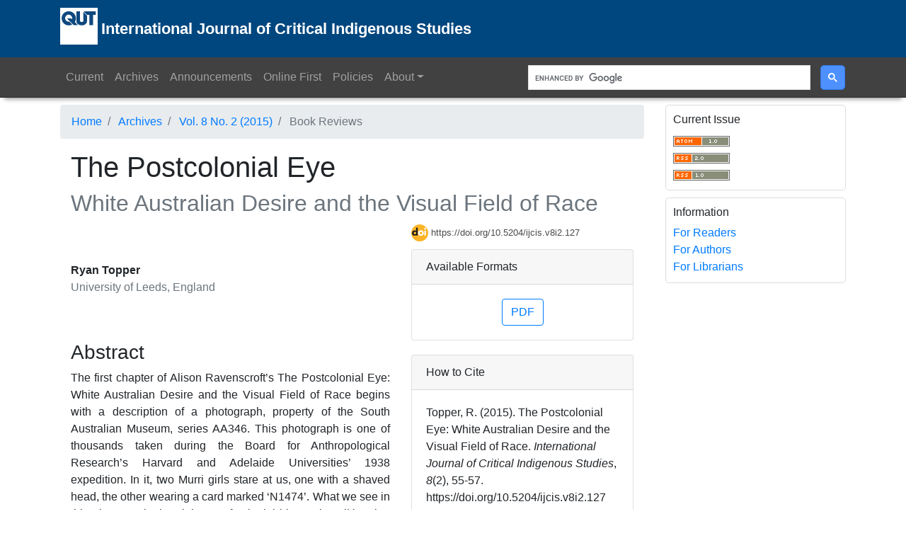

--- FILE ---
content_type: text/html
request_url: https://ijcis.qut.edu.au/article/view/127
body_size: 28721
content:
<!DOCTYPE html>
<html lang="en-US" xml:lang="en-US">
	 <!-- Added by HTTrack --><meta http-equiv="content-type" content="text/html;charset=utf-8" /><!-- /Added by HTTrack -->
<head>
	<title>The Postcolonial Eye | International Journal of Critical Indigenous Studies</title>
	<link rel="apple-touch-icon" href="../../plugins/themes/ijcistheme/images/journal_logo_square.png">
	<meta name="theme-color" content="#00477F">
	<link rel="icon" type="image/ico" href="../../favicon.ico">
	<meta http-equiv="Content-Type" content="text/html; charset=utf-8">
	<meta name="viewport" content="width=device-width, initial-scale=1">
	<link rel="sitemap" type="application/xml" title="Sitemap" href="../../sitemap.xml" />
	<meta name="robots" content="index,follow" />
	<meta name="DC.Date" content="2024-04-10"/>
	<meta name="DC.Type" content="Text"/>
	<meta name="DC.Format" content="text/html"/>
	<meta name="DC.Identifier" content="ISSN:1837-0144"/>
	<meta name="DC.Language" content="en"/>
	<meta name="DC.Publisher" content="Indigenous Studies Research Network"/>
	<meta name="DC.Contributor" content="Queensland University of Technology"/>
		<meta property="og:title" content="International Journal of Critical Indigenous Studies" />
	<meta property="og:description" content="The International Journal of Critical Indigenous Studies disseminates scholarship across the Humanities, Social Sciences, Health Sciences, Law and Education in the field of Indigenous Studies. Indigenous scholars from around the world share common experiences of colonisation. Our collective politics have been shaped by our intellectual traditions which inform our work within the academy." />
	<meta property="og:type" content="website" />
	<meta property="og:url" content="532.html" />
	<meta property="og:image" content="../../plugins/themes/ijcistheme/images/journal_logo_square.png" />
	
<meta name="generator" content="Open Journal Systems 3.2.1.1">
<link rel="schema.DC" href="http://purl.org/dc/elements/1.1/" />
<meta name="DC.Creator.PersonalName" content="Ryan Topper"/>
<meta name="DC.Date.created"  content="2015-06-01"/>
<meta name="DC.Date.dateSubmitted"  content="2015-06-01"/>
<meta name="DC.Date.issued"  content="2018-02-28"/>
<meta name="DC.Date.modified"  content="2021-07-28"/>
<meta name="DC.Description" xml:lang="en" lang="en" content="The first chapter of Alison Ravenscroft’s The Postcolonial Eye: White Australian Desire and the Visual Field of Race begins with a description of a photograph, property of the South Australian Museum, series AA346. This photograph is one of thousands taken during the Board for Anthropological Research’s Harvard and Adelaide Universities’ 1938 expedition. In it, two Murri girls stare at us, one with a shaved head, the other wearing a card marked ‘N1474’. What we see in this photograph, the violence of colonial history, is striking, but equally (perhaps more) striking, Ravenscroft suggests, is what we fail to see. “Who were these girls and what happened to them after the camera closed its eye and the photographer turned away?” she asks (7). Although we can see signs of colonial subject formation—exemplified by the name ‘N1474’—no matter how closely we look, we cannot see the girls’ fate, nor the fate of the researcher behind the camera, the one “who looked upon an image from which he excluded himself but in which he was implicated nevertheless” (7). Furthermore, “How [are we] to bring such a scene into writing?” Ravenscroft asks, implicating herself (as well as us, as readers of cultural studies and co-viewers of this photograph) in the categorical violence perpetrated by the invisible photographer (7)."/>
<meta name="DC.Format"  content="application/pdf"/>
<meta name="DC.Identifier" content="127"/>
<meta name="DC.Identifier.pageNumber" content="55-57"/>
<meta name="DC.Identifier.DOI" content="10.5204/ijcis.v8i2.127"/>
<meta name="DC.Identifier.URI" content="127.html"/>
<meta name="DC.Language"  content="en"/>
<meta name="DC.Rights" content="Copyright (c) 2018 International Journal of Critical Indigenous Studies"/>
<meta name="DC.Rights" content="http://creativecommons.org/licenses/by/4.0"/>
<meta name="DC.Source" content="International Journal of Critical Indigenous Studies"/>
<meta name="DC.Source.ISSN" content="1837-0144"/>
<meta name="DC.Source.Issue" content="2"/>
<meta name="DC.Source.Volume" content="8"/>
<meta name="DC.Source.URI" content="../../index.html"/>
<meta name="DC.Subject" xml:lang="en" lang="en" content=""/>
<meta name="DC.Title" content="The Postcolonial Eye"/>
<meta name="DC.Type" content="Text.Serial.Journal"/>
<meta name="DC.Type.articleType" content="Book Reviews"/>
<meta name="gs_meta_revision" content="1.1"/>
<meta name="citation_journal_title" content="International Journal of Critical Indigenous Studies"/>
<meta name="citation_journal_abbrev" content="IJCIS"/>
<meta name="citation_issn" content="1837-0144"/> 
<meta name="citation_author" content="Ryan Topper"/>
<meta name="citation_author_institution" content="University of Leeds, England"/>
<meta name="citation_title" content="The Postcolonial Eye: White Australian Desire and the Visual Field of Race"/>
<meta name="citation_language" content="en"/>
<meta name="citation_date" content="2015/06/01"/>
<meta name="citation_volume" content="8"/>
<meta name="citation_issue" content="2"/>
<meta name="citation_firstpage" content="55"/>
<meta name="citation_lastpage" content="57"/>
<meta name="citation_doi" content="10.5204/ijcis.v8i2.127"/>
<meta name="citation_abstract_html_url" content="127.html"/>
<meta name="citation_keywords" xml:lang="en" lang="en" content=""/>
<meta name="citation_pdf_url" content="../download/127/127-Book%20Review%20Content-7797-1-10-20210728.pdf"/>
		<meta name="twitter:card" content="International Journal of Critical Indigenous Studies - The International Journal of Critical Indigenous Studies disseminates scholarship across the Humanities, Social Sciences, Health Sciences, Law and Education in the field of Indigenous Studies. Indigenous scholars from around the world share common experiences of colonisation. Our collective politics have been shaped by our intellectual traditions which inform our work within the academy." />
			<link rel="stylesheet" href="../../%24%24%24call%24%24%24/page/page/csse218.css?name=ijcis" type="text/css" />
	<script async src="https://cse.google.com/cse.js?cx=47c07be675a8946b4"></script>
</head><body>
	<div class="skip_to_content">
		<a href="#pkp_content_main">Skip to main content</a>
		<a href="#pkp_content_nav">Skip to main navigation menu</a>
		<a href="#pkp_content_footer">Skip to site footer</a>
	</div>
	<div role="banner" class="container-fluid slim_header isrn_header">
		<div class="container">
			<div class="row align-items-center slim_header">
				<div class="col-lg-8 col-md-8 col-sm-4 col-5 text-left">
					<h1>
						<a href="../../index.html" title="International Journal of Critical Indigenous Studies"><img loading="eager" src="../../plugins/themes/ijcistheme/images/qut-20150421.png" srcset="/plugins/themes/ijcistheme/images/qut-20150421.png 52w, /plugins/themes/ijcistheme/images/qut-2x-20150421.png 104w" class="d-inline-block d-print-none" sizes="(max-width:927px) 32px, 52px" alt="QUT home"/><span class="ijcis_mainlink">International Journal of Critical Indigenous Studies</span>
						<span class="ijcis_abbrevlink text-uppercase d-print-none">ijcis</span></a>
					</h1>
				</div>
				<div class="col-lg-4 col-md-4 col-sm-8 col-7 text-right">
					<nav class="pkp_navigation_user_wrapper" id="navigationUserWrapper" aria-label="User Navigation">
						&nbsp;
					</nav>
				</div>
			</div>
		</div>
	</div>
								<div class="container-fluid navbar-ijcis">
		<div class="container">
		<nav id="navigationPrimary" class="navbar navbar-expand-md navbar-dark pkp_navigation_primary pkp_nav_list">
			<button class="navbar-toggler" type="button" data-toggle="collapse" data-target="#navbarSupportedContent" aria-controls="navbarSupportedContent" aria-expanded="false" aria-label="Toggle navigation">
			<span class="navbar-toggler-icon"></span>
			</button>
			<div class="collapse navbar-collapse" id="navbarSupportedContent">
				<ul class="navbar-nav mr-auto">
																	<li class=" nav-item  ">
															<a class="nav-link" href="../../issue/view/120.html">Current</a>
																				</li>
																	<li class=" nav-item  ">
															<a class="nav-link" href="../../issue/archive.html">Archives</a>
																				</li>
																	<li class=" nav-item  ">
															<a class="nav-link" href="../../announcement.html">Announcements</a>
																				</li>
																	<li class=" nav-item  ">
															<a class="nav-link" href="../../onlinefirst.html">Online First</a>
																				</li>
																	<li class=" nav-item  ">
															<a class="nav-link" href="../../policies.html">Policies</a>
																				</li>
																	<li class=" nav-item  dropdown ">
															<a class="nav-link dropdown-toggle" href="#" id="navbarDropdown" role="button" data-toggle="dropdown" aria-haspopup="true" aria-expanded="false">About</a>
																						<div class="dropdown-menu" aria-labelledby="navbarDropdown">
																														<a class="dropdown-item" href="../../about.html">About the Journal</a>
																																								<a class="dropdown-item" href="../../about/editorialTeam.html">Editorial Team</a>
																																								<a class="dropdown-item" href="../../about/contact.html">Contact</a>
																											</div>
													</li>
									</ul>
				<div class="gcse-search"></div>
			</div>
		</nav>
		</div>
		</div>
	
					<div class="container pkp_structure_content has_sidebar">
		<div class="row">
			<div id="pkp_content_main" role="main" class="col-lg-9 col-md-9 col-sm-12 col-12">
				
<div class="page page_article">
			<nav class="cmp_breadcrumbs d-print-none" aria-label="You are here:">
	<ol class="breadcrumb">
		<li class="breadcrumb-item">
			<a href="../../index-2.html">
				Home
			</a>
		</li>
		<li class="breadcrumb-item">
			<a href="../../issue/archive.html">
				Archives
			</a>
		</li>
		<li class="breadcrumb-item">
			<a href="../../issue/view/16.html">
				Vol. 8 No. 2 (2015)
			</a>
		</li>
		<li class="breadcrumb-item current active">
									Book Reviews
						</li>
	</ol>
</nav>
	
		 					<article class="obj_article_details">
	<div class="container">
		<div class="row d-print-table">
			<div class="col d-print-table-row">
					<h1 class="page_title">The Postcolonial Eye</h1>
											<h2 class="subtitle text-muted d-print-table-row">White Australian Desire and the Visual Field of Race</h2>
								</div>
		</div>
		<div class="row align-items-center">
			<div class="col-sm-12 col-md-6 col-lg-7">
											<ul class="item authors list-unstyled">
															<li class="mt-2">
									<div class="name font-weight-bold">Ryan Topper</div>
																			<div class="affiliation text-muted font-weight-light">University of Leeds, England</div>
																										</li>
													</ul>
								</div>
			<div class="col-sm-12 col-md-6 col-lg-5">
																																			<div class="item doi mb-2 d-print-block">
														<div class="doilink">
								<a class="small" title="DOI" href="https://doi.org/10.5204/ijcis.v8i2.127" target="_blank">https://doi.org/10.5204/ijcis.v8i2.127</a>
							</div>
						</div>
																			<div class="item galleys card d-print-none">
					<div class="card-header">Available Formats</div>
					<div class="card-body">
						<ul class="value galleys_links list-unstyled">
													<li class="text-center">
								
	
		

<a class="btn btn-outline-primary btn-sm obj_galley_link pdf" href="127/127.html">

		
	PDF

	</a>
							</li>
												</ul>
					</div>
				</div>
									</div>
		</div>
		<div class="row d-print-table">
			<div class="col-sm-12 col-md-6 col-lg-7 d-print-table-row">
													<div class="item abstract text-justify">
						<h3 class="label">Abstract</h3>
						<div><p>The first chapter of Alison Ravenscroft’s The Postcolonial Eye: White Australian Desire and the Visual Field of Race begins with a description of a photograph, property of the South Australian Museum, series AA346. This photograph is one of thousands taken during the Board for Anthropological Research’s Harvard and Adelaide Universities’ 1938 expedition. In it, two Murri girls stare at us, one with a shaved head, the other wearing a card marked ‘N1474’. What we see in this photograph, the violence of colonial history, is striking, but equally (perhaps more) striking, Ravenscroft suggests, is what we fail to see. “Who were these girls and what happened to them after the camera closed its eye and the photographer turned away?” she asks (7). Although we can see signs of colonial subject formation—exemplified by the name ‘N1474’—no matter how closely we look, we cannot see the girls’ fate, nor the fate of the researcher behind the camera, the one “who looked upon an image from which he excluded himself but in which he was implicated nevertheless” (7). Furthermore, “How [are we] to bring such a scene into writing?” Ravenscroft asks, implicating herself (as well as us, as readers of cultural studies and co-viewers of this photograph) in the categorical violence perpetrated by the invisible photographer (7).</p></div>
					</div>
												<div class="item published small">
					<span class="font-weight-bold">Published: </span>2015-06-01
				</div>
												
								<div class="issue published small">
					<span class="font-weight-bold">Issue:</span><a class="title" href="../../issue/view/16.html">Vol. 8 No. 2 (2015)</a>
				</div>
													<div class="item pages small">
						<span class="font-weight-bold">Pages:</span>55
						to 57					</div>
																	<div class="item section small">
						<span class="font-weight-bold">Section:</span>
						Book Reviews
					</div>
					<div></div>
				
																																			<div data-badge-details="right" data-badge-type="medium-donut" data-doi="10.5204/ijcis.v8i2.127" data-hide-less-than="2" class="altmetric-embed mt-5"></div>
									
													<div id="scopuscount" data-doi="10.5204/ijcis.v8i2.127" style="background-image: url(../../plugins/themes/ijcistheme/images/scopus.png);background-repeat:no-repeat;padding-left:30px;padding-bottom:5px;" class="d-print-none">
						<img aria-busy="true" aria-live="polite" alt="Fetching Scopus statistics" height="18" src="../../plugins/themes/ijcistheme/images/loading.gif">
					</div>
				
													<div id="woscount" data-doi="10.5204/ijcis.v8i2.127" style="background-image: url(../../plugins/themes/ijcistheme/images/wos.svg);background-repeat:no-repeat;padding-left:30px;padding-bottom:5px;margin-bottom:3px;" class="d-print-none">
						<img aria-busy="true" aria-live="polite" alt="Fetching Web of Science statistics" height="18" width="18" src="../../plugins/themes/ijcistheme/images/loading.gif">
					</div>
				
									<div style="background-image: url(../../plugins/themes/ijcistheme/images/gscholar.png);background-repeat: no-repeat; padding-left: 30px; padding-bottom: 50px;" class="d-print-none">Search <a href="https://scholar.google.com.au/scholar?q=intitle:%22The+Postcolonial+Eye%22" target="_blank">Google Scholar</a></div>
					
			</div>
			<div class="col-sm-12 col-md-6 col-lg-5 d-print-table-row">
													<div class="card howtocite-card">
						<div class="card-header">How to Cite</div>
						<div class="card-body">
							<div id="citationOutput" class="citation_output"><div class="csl-bib-body">
  <div class="csl-entry">Topper, R. (2015). The Postcolonial Eye: White Australian Desire and the Visual Field of Race. <i>International Journal of Critical Indigenous Studies</i>, <i>8</i>(2), 55-57. https://doi.org/10.5204/ijcis.v8i2.127</div>
</div></div>
							<div class="citation_options mt-3 d-print-none">
								<div class="dropdown-citation show">
  									<button class="btn btn-secondary dropdown-toggle" type="button" id="dropdownMenuButton" aria-haspopup="true" aria-expanded="false" data-toggle="dropdown">More Citation Formats</button>
  									<div id="citation_drop" class="dropdown-menu collapse" aria-labelledby="dropdownMenuButton">
  																					<a class="dropdown-item" aria-controls="citationOutput" href='https://ijcis.qut.edu.au/citationstylelanguage/get/acm-sig-proceedings?submissionId=127&amp;publicationId=90' data-load-citation data-json-href="https://ijcis.qut.edu.au/citationstylelanguage/get/acm-sig-proceedings?submissionId=127&amp;publicationId=90&amp;return=json">ACM</a>
																					<a class="dropdown-item" aria-controls="citationOutput" href='https://ijcis.qut.edu.au/citationstylelanguage/get/acs-nano?submissionId=127&amp;publicationId=90' data-load-citation data-json-href="https://ijcis.qut.edu.au/citationstylelanguage/get/acs-nano?submissionId=127&amp;publicationId=90&amp;return=json">ACS</a>
																					<a class="dropdown-item" aria-controls="citationOutput" href='https://ijcis.qut.edu.au/citationstylelanguage/get/apa?submissionId=127&amp;publicationId=90' data-load-citation data-json-href="https://ijcis.qut.edu.au/citationstylelanguage/get/apa?submissionId=127&amp;publicationId=90&amp;return=json">APA</a>
																					<a class="dropdown-item" aria-controls="citationOutput" href='https://ijcis.qut.edu.au/citationstylelanguage/get/associacao-brasileira-de-normas-tecnicas?submissionId=127&amp;publicationId=90' data-load-citation data-json-href="https://ijcis.qut.edu.au/citationstylelanguage/get/associacao-brasileira-de-normas-tecnicas?submissionId=127&amp;publicationId=90&amp;return=json">ABNT</a>
																					<a class="dropdown-item" aria-controls="citationOutput" href='https://ijcis.qut.edu.au/citationstylelanguage/get/chicago-author-date?submissionId=127&amp;publicationId=90' data-load-citation data-json-href="https://ijcis.qut.edu.au/citationstylelanguage/get/chicago-author-date?submissionId=127&amp;publicationId=90&amp;return=json">Chicago</a>
																					<a class="dropdown-item" aria-controls="citationOutput" href='https://ijcis.qut.edu.au/citationstylelanguage/get/harvard-cite-them-right?submissionId=127&amp;publicationId=90' data-load-citation data-json-href="https://ijcis.qut.edu.au/citationstylelanguage/get/harvard-cite-them-right?submissionId=127&amp;publicationId=90&amp;return=json">Harvard</a>
																					<a class="dropdown-item" aria-controls="citationOutput" href='https://ijcis.qut.edu.au/citationstylelanguage/get/ieee?submissionId=127&amp;publicationId=90' data-load-citation data-json-href="https://ijcis.qut.edu.au/citationstylelanguage/get/ieee?submissionId=127&amp;publicationId=90&amp;return=json">IEEE</a>
																					<a class="dropdown-item" aria-controls="citationOutput" href='https://ijcis.qut.edu.au/citationstylelanguage/get/modern-language-association?submissionId=127&amp;publicationId=90' data-load-citation data-json-href="https://ijcis.qut.edu.au/citationstylelanguage/get/modern-language-association?submissionId=127&amp;publicationId=90&amp;return=json">MLA</a>
																					<a class="dropdown-item" aria-controls="citationOutput" href='https://ijcis.qut.edu.au/citationstylelanguage/get/turabian-fullnote-bibliography?submissionId=127&amp;publicationId=90' data-load-citation data-json-href="https://ijcis.qut.edu.au/citationstylelanguage/get/turabian-fullnote-bibliography?submissionId=127&amp;publicationId=90&amp;return=json">Turabian</a>
																					<a class="dropdown-item" aria-controls="citationOutput" href='https://ijcis.qut.edu.au/citationstylelanguage/get/vancouver?submissionId=127&amp;publicationId=90' data-load-citation data-json-href="https://ijcis.qut.edu.au/citationstylelanguage/get/vancouver?submissionId=127&amp;publicationId=90&amp;return=json">Vancouver</a>
																															<div class="dropdown-divider"></div>
																							<a class="dropdown-item" href="https://ijcis.qut.edu.au/citationstylelanguage/download/ris?submissionId=127&amp;publicationId=90"><span class="fa fa-download"></span>Endnote/Zotero/Mendeley (RIS)</a>
																							<a class="dropdown-item" href="https://ijcis.qut.edu.au/citationstylelanguage/download/bibtex?submissionId=127&amp;publicationId=90"><span class="fa fa-download"></span>BibTeX</a>
																					  									</div>
								</div>
							</div>
						</div>
					</div>
											</div>
		</div>
		<div class="row">
			<div class="col">
								
			</div>
		</div>
		<div class="row">
			<div class="col">
											</div><!-- .main_entry -->
			
		</div>
				
	</div>
</article>
<script type="application/ld+json">
{
	"@context": "http://schema.org",
	"@type": "ScholarlyArticle",
	"isPartOf": {
		"@type" : "PublicationIssue",
		"datePublished": "2018-02-28",
		"issueNumber": "2",
		"name": "",
		"url": "https://ijcis.qut.edu.au/article/view/16",
		"isPartOf": {
			"@id": "#vol8",
			"@type" : "PublicationVolume",
			"volumeNumber": "8"
		}
	},	"sameAs": "https://doi.org/10.5204/ijcis.v8i2.127",	"description": "The first chapter of Alison Ravenscroft’s The Postcolonial Eye: White Australian Desire and the Visual Field of Race begins with a description of a photograph, property of the South Australian Museum, series AA346. This photograph is one of thousands taken during the Board for Anthropological Research’s Harvard and Adelaide Universities’ 1938 expedition. In it, two Murri girls stare at us,...",
	"name": "The Postcolonial Eye",
	"headline": "The Postcolonial Eye","alternativeHeadline" : "White Australian Desire and the Visual Field of Race",	"datePublished" : "2015-06-01",
	"dateModified" : "2015-06-01",
	"publisher" : {
		"@id": "#ijcispublisher",
		"@type" : "Organization"
	},
	"image" : "",
	"mainEntityOfPage" : {
		"@type" : "WebPage",
		"@id" : "https://ijcis.qut.edu.au/article/view?path="
	},
	"author": [
					{
				"@type" : "Person",
				"name" : "Ryan Topper",
								"givenName" : "Ryan",
				"affiliation" : "University of Leeds, England",								"familyName" : "Topper"
			}			]
}
</script>
	

</div><!-- .page -->

</div>
<div class="col-lg-3 col-md-3 col-sm-12 col-12">
									<div class="pkp_structure_sidebar left d-print-none" role="complementary" aria-label="Sidebar">
				<div class="pkp_block block_web_feed">
	<h2 class="title">Current Issue</h2>
	<div class="content">
		<ul>
			<li>
				<a href="https://ijcis.qut.edu.au/gateway/plugin/WebFeedGatewayPlugin/atom">
					<img src="../../lib/pkp/templates/images/atom.svg" alt="Atom logo">
				</a>
			</li>
			<li>
				<a href="https://ijcis.qut.edu.au/gateway/plugin/WebFeedGatewayPlugin/rss2">
					<img src="../../lib/pkp/templates/images/rss20_logo.svg" alt="RSS2 logo">
				</a>
			</li>
			<li>
				<a href="https://ijcis.qut.edu.au/gateway/plugin/WebFeedGatewayPlugin/rss">
					<img src="../../lib/pkp/templates/images/rss10_logo.svg" alt="RSS1 logo">
				</a>
			</li>
		</ul>
	</div>
</div>
<div class="pkp_block block_information">
	<h2 class="title">Information</h2>
	<div class="content">
		<ul>
							<li>
					<a href="../../information/readers.html">
						For Readers
					</a>
				</li>
										<li>
					<a href="../../information/authors.html">
						For Authors
					</a>
				</li>
										<li>
					<a href="../../information/librarians.html">
						For Librarians
					</a>
				</li>
					</ul>
	</div>
</div>

			</div><!-- pkp_sidebar.left -->
			</div>
</div><!-- pkp_structure_content -->
</div><!-- pkp_structure_page -->
<footer id="pkp_content_footer" role="contentinfo">
    <div class="container-fluid footer-thin">
    	<div class="container d-print-none">
    		    		<div class="row align-items-center">
    			<div class="col mt-3 text-center text-md-left">
    				<p><a href="https://creativecommons.org/licenses/by/4.0/" target="_blank" rel="license noopener"><img style="border-width: 0;" src="https://licensebuttons.net/l/by/3.0/88x31.png" alt="Creative Commons License" /></a> This work is licensed under a <a href="https://creativecommons.org/licenses/by/4.0/" rel="license">Creative Commons Attribution 4.0 International (CC BY 4.0)</a>.</p>
<p>ISSN 1837-0144</p>
    			</div>
    		</div>
    		    		<div class="row align-items-center">
				<div class="col-lg-6 col-md-6 col-sm-12 col-12 text-center text-md-left">
					<ul class="list-inline">
	 					<li class="list-inline-item"><abbr title="Commonwealth Register of Institutions and Courses for Overseas Students">CRICOS</abbr> No. 00213J</li>
	  					<li class="list-inline-item"><abbr title="Australian Business Number">ABN</abbr> 83 971 924 622</li>
	  					<li class="list-inline-item"><abbr title="Tertiary Education Quality and Standards Agency">TEQSA</abbr> Provider ID: <a href="https://www.teqsa.gov.au/national-register/provider/queensland-university-technology">PRV12079</a> (Australian University)</li>
					</ul>
				</div>
				<div class="col-lg-6 col-md-6 col-sm-12 col-12 text-center text-md-left">
					<ul class="list-inline float-right">
	 					<li class="list-inline-item"><a href="https://www.qut.edu.au/additional/accessibility">Accessibility</a></li>
	  					<li class="list-inline-item"><a href="https://www.qut.edu.au/additional/copyright">Copyright</a></li>
	  					<li class="list-inline-item"><a href="https://www.qut.edu.au/additional/disclaimer">Disclaimer</a></li>
	  					<li class="list-inline-item"><a href="https://www.qut.edu.au/additional/privacy">Privacy</a></li>
	  					<li class="list-inline-item"><a href="https://www.qut.edu.au/additional/right-to-information">Right to Information</a></li>
					</ul>
				</div>
			</div>
		</div>
	</div>
</footer>
<script src="../../lib/pkp/lib/vendor/components/jquery/jquery.minb90b.js?v=3.2.1.1" ></script><script src="../../plugins/themes/ijcistheme/bootstrap/js/bootstrap.bundle.minb90b.js?v=3.2.1.1" ></script><script src="../../plugins/themes/ijcistheme/javascript/ijcisb90b.js?v=3.2.1.1" ></script><script src="../../plugins/generic/citationStyleLanguage/js/articleCitationb90b.js?v=3.2.1.1" ></script>

<script src="https://scopusproxy.library.qut.edu.au/getlookup.js" type="text/javascript"></script>
<script src="https://wosproxy.library.qut.edu.au/getlookup.js" type="text/javascript"></script>
<script type="application/ld+json">
{
	"@context": "http://schema.org",
	"@graph": [
	{
		"@type": "Periodical",
		"@id" : "#ijcis",
		"issn": "1837-0144",		"name": "International Journal of Critical Indigenous Studies",
		"description" : "",
		"image" : "https://ijcis.qut.edu.au/plugins/themes/ijcistheme/images/journal_logo_rectangle.png",
		"publisher": {
			"@type": "Organization",
			"@id" : "#ijcispublisher",
			"name" : "Carumba Institute, QUT, Brisbane, Australia",
			"foundingDate" : "2008",
			"description" : "The International Journal of Critical Indigenous Studies disseminates scholarship across the Humanities, Social Sciences, Health Sciences, Law and Education in the field of Indigenous Studies. Indigenous scholars from around the world share common experiences of colonisation. Our collective politics have been shaped by our intellectual traditions which inform our work within the academy.",
			"url" : "https://ijcis.qut.edu.au",
			"logo" : {
				"@type" : "ImageObject",
				"url" : "https://ijcis.qut.edu.au/plugins/themes/ijcistheme/images/journal_logo_square.png"
			},
			"sponsor" : {
				"@type": "Organization",
				"name" : "Queensland University of Technology",
				"url" : "https://www.qut.edu.au",
				"image" : "https://ijcis.qut.edu.au/plugins/themes/ijcistheme/images/logo-white.svg",
				"logo" : {
					"@type" : "ImageObject",
					"url" : "https://ijcis.qut.edu.au/plugins/themes/ijcistheme/images/logo-white.svg"
				},
				"Department" : {
					"@type" : "Organization",
					"name" : "Carumba Insitute",
					"url" : "https://www.qut.edu.au/research/carumba-institute",
					"image" : "https://ijcis.qut.edu.au/plugins/themes/ijcistheme/images/carumba_rectangle_logo.png",
					"logo" : {
						"@type" : "ImageObject",
						"url" : "https://ijcis.qut.edu.au/plugins/themes/ijcistheme/images/carumba_rectangle_logo_notext.png"
					}
				}
			}
		}
	},
	{
		"@type": "WebSite",
		"name": "International Journal of Critical Indigenous Studies",
		"description" : "",
		"url": "https://ijcis.qut.edu.au",
		"potentialAction": {
			"@type": "SearchAction",
			"name" : "Search IJCIS",
			"target": "https://ijcis.qut.edu.au/search/search?query={search_term_string}",
			"query-input": "required name=search_term_string"
		}
	}
	]
}
</script>
</body>
</html>

--- FILE ---
content_type: application/javascript
request_url: https://ijcis.qut.edu.au/plugins/themes/ijcistheme/javascript/ijcisb90b.js?v=3.2.1.1
body_size: 87
content:
$(function(){
  // Simplify the pdfview by simply deleting the top controls.
  $('header.header_view').html('');
	$("#adv_filter_toggle").on('click',function(){
		$("fieldset.search_advanced").toggle('slide');
	})
});

--- FILE ---
content_type: image/svg+xml
request_url: https://ijcis.qut.edu.au/plugins/themes/ijcistheme/images/wos.svg
body_size: 4655
content:
<?xml version="1.0" encoding="UTF-8"?>
<svg version="1.1" viewBox="0 0 69.125 75.9" xml:space="preserve" xmlns="http://www.w3.org/2000/svg" xmlns:cc="http://creativecommons.org/ns#" xmlns:dc="http://purl.org/dc/elements/1.1/" xmlns:rdf="http://www.w3.org/1999/02/22-rdf-syntax-ns#"><metadata><rdf:RDF><cc:Work rdf:about=""><dc:format>image/svg+xml</dc:format><dc:type rdf:resource="http://purl.org/dc/dcmitype/StillImage"/><dc:title/></cc:Work></rdf:RDF></metadata>
<style type="text/css">
	.st0{display:none;fill:#B2B2B2;}
	.st1{fill:none;}
	.st2{fill:#1AC604;}
	.st3{fill:#6817FF;}
</style>
<path class="st0" d="m80.425 51.6c-0.6 1.6-1.8 4.5-4.3 7.5-3.6 4.1-9.2 7.7-17.3 7.7-13.3 0-23.4-9.7-23.4-26.5 0-17 11-26.2 23.8-26.2 15.6 0 19.3 12 20.4 15.5l-9.4 2.5c-0.1-0.9-0.6-3.1-1.8-5-1.1-1.6-3.8-4.4-9-4.4-8.2 0-13.8 6.7-13.8 17.5 0 11.4 6 17.8 13.9 17.8 4.7 0 7.5-2.3 9.6-4.9 1.6-2.2 2.3-4 2.6-5.2zm13.6-36.2v50.1h-8.6v-50.1zm7.3 25.1c0.1-1.8 0.3-3.3 1.4-5.3 3.4-6.2 11.9-6.2 14.1-6.2 3.4 0 7.5 0.4 10.7 2.3 4.2 2.6 4.3 5.9 4.3 9.7v18.8c0 2.7 0 3.6 1.6 5.8h-10.2c-0.1-0.9-0.2-2.3-0.2-2.8-1.8 1.6-5.6 3.6-10.5 3.6-8 0-12.9-5-12.9-11.1 0-1.8 0.4-3.4 1.1-4.8 2.6-5.1 8-6.2 11.4-6.9 7.3-1.5 7.9-1.6 11-2.6 0-1.8-0.1-5.4-6-5.4-3.6 0-5.5 1.1-6.3 2.3-0.9 1.1-0.9 2.1-0.9 3.1zm21.9 7.4c-1.7 0.9-3.6 1.5-7.5 2.1-3.1 0.4-7.1 1.1-7.1 4.9 0 2.8 2.3 4.2 5.8 4.2 4.3 0 7.4-2 8.3-4.1 0.5-1.1 0.5-2.1 0.5-3.2zm23.8-17.8v5c1.1-1.8 3.4-6 11.4-5.8v8.7c-1.8 0.1-5 0.1-7.7 2.1-3.6 2.8-3.7 6.4-3.7 12.3v13.1h-8.2v-35.4zm24.7-14.2v8.6h-8.5v-8.6zm0 14.2v35.5h-8.5v-35.5zm37.2 0-11.7 35.5h-9.2l-11.5-35.5h8.8l7.4 24.4 7.2-24.4zm2.1 10.4c0.1-1.8 0.3-3.3 1.4-5.3 3.4-6.2 11.9-6.2 14.1-6.2 3.4 0 7.5 0.4 10.7 2.3 4.2 2.6 4.3 5.9 4.3 9.7v18.8c0 2.7 0 3.6 1.6 5.8h-10.1c-0.1-0.9-0.2-2.3-0.2-2.8-1.8 1.6-5.6 3.6-10.5 3.6-8 0-12.9-5-12.9-11.1 0-1.8 0.4-3.4 1.1-4.8 2.6-5.1 8-6.2 11.4-6.9 7.3-1.5 7.9-1.6 11-2.6 0-1.8-0.1-5.4-6-5.4-3.6 0-5.5 1.1-6.3 2.3-0.9 1.1-0.9 2.1-0.9 3.1zm21.9 7.4c-1.7 0.9-3.6 1.5-7.5 2.1-3.1 0.4-7.1 1.1-7.1 4.9 0 2.8 2.3 4.2 5.8 4.2 4.3 0 7.4-2 8.3-4.1 0.5-1.1 0.5-2.1 0.5-3.2zm26.4-11.7v16c0 4.4 0 6.3 4 6.3 1.3 0 2.3-0.1 3.6-0.4v7.2c-2.6 0.4-4.3 0.6-6.2 0.6-1.8 0-7.7 0-9.4-4.3-0.6-1.4-0.6-3.7-0.6-7.2v-18.2h-5.2v-6.1h5.2v-12.6h8.5v12.6h7.6v6.1zm45.5 21.4c-4.4 5.9-10.1 9-17.3 9-9.3 0-18.2-5.9-18.2-19 0-11.9 7.7-18.7 17.7-18.7 9.4 0 13.3 5.6 14 6.7 2.9 4.1 3.6 10.3 3.6 13.8h-26.4c1 5.6 4.5 8.8 10.1 8.8 5.8 0 8.2-3.4 9.2-4.9zm-9.7-14.3c-0.8-5.5-4.2-7.5-8-7.5-4.5 0-7.7 2.6-8.7 7.5zm-235.2 64.4h-13.8l-2.1 7.2h-7.4l12.4-36.9h7.8l12.6 36.9h-7.4zm-1.8-6-5.1-17-5.1 17zm14.6-12.9h6.3v3.1c0.3-0.5 0.9-1.3 2-2 1.6-1.1 4-1.8 6-1.8 3 0 5.5 1.4 6.8 3.1 1.6 2.2 1.6 5 1.6 8.4v15.4h-6.2v-13.3c0-1.9 0-3.2-0.2-4-0.6-2.3-2.2-3.5-4.3-3.5-2 0-3.9 1.2-4.8 2.9-1 1.9-1 4.6-1 6.5v11.3h-6.3v-26.1zm28.1 7.7c0.1-1.3 0.2-2.4 1-3.9 2.5-4.5 8.7-4.5 10.4-4.5 2.5 0 5.5 0.3 7.8 1.7 3.1 1.9 3.1 4.3 3.1 7.2v13.8c0 2 0 2.7 1.1 4.2h-7.4c-0.1-0.6-0.2-1.7-0.2-2-1.4 1.1-4.1 2.7-7.7 2.7-5.9 0-9.5-3.7-9.5-8.2 0-1.3 0.3-2.5 0.8-3.6 1.9-3.8 5.9-4.6 8.4-5.1 5.4-1.1 5.8-1.2 8.1-1.9 0-1.3-0.1-4-4.4-4-2.6 0-4 0.8-4.6 1.7-0.7 0.8-0.6 1.6-0.6 2.3zm16.2 5.4c-1.3 0.6-2.7 1.1-5.5 1.6-2.2 0.3-5.2 0.8-5.2 3.6 0 2 1.7 3.1 4.2 3.1 3.2 0 5.4-1.5 6.1-3 0.4-0.8 0.4-1.6 0.4-2.4zm16.7-23.8v36.9h-6.3v-36.9zm26.3 10.7-6.6 22.8-1.5 4.9c-1.8 5.5-3.7 7.4-8.6 7.4-2 0-3-0.2-3.8-0.3v-5.5c0.6 0.1 1 0.2 1.7 0.2 0.5 0 1.8 0 2.8-0.7 0.7-0.5 1.5-1.6 1.5-2.1l-9.5-26.6h6.7l5.8 19.5 5-19.5h6.5zm11.3 4.5v11.8c0 3.2 0 4.7 3 4.7 0.9 0 1.7-0.1 2.6-0.3v5.3c-1.9 0.3-3.1 0.4-4.5 0.4-1.3 0-5.7 0-6.9-3.2-0.4-1-0.4-2.7-0.4-5.3v-13.3h-3.9v-4.5h3.8v-9.2h6.3v9.2h5.6v4.5h-5.6zm15.2-14.9v6.3h-6.2v-6.3zm0 10.4v26.1h-6.2v-26.1zm22 9.3c-0.5-1.7-2.3-4.4-5.9-4.4s-6.5 2.9-6.5 8.1c0 4.7 2.5 8.2 6.6 8.2 4 0 5.5-3 6.3-5.1l5.4 2.8c-2 5.6-7.2 8.2-11.8 8.2-7.3 0-13-5.6-13-13.8 0-8 5.7-13.8 13.2-13.8 6.6 0 9.9 4.4 11.3 7.4zm11.3 9.1c1.6 1.9 3.9 3.3 7.5 3.3s5.2-1.8 5.2-3.1c0-1.7-1.9-2.1-2.7-2.2-0.9-0.2-5.2-1-6.1-1.3-6.2-1.5-7.4-5.1-7.4-7.4 0-4.4 4-8.5 11.2-8.5 4 0 6.8 1.3 8.6 2.5 1.3 0.8 2.1 1.7 2.7 2.4l-4.4 4.1c-0.7-1.4-2.5-4-7.1-4-3 0-4.3 1.3-4.3 2.7 0 1.9 1.9 2.4 5.3 3 5.4 1 6.9 1.3 8.6 2.6 1.6 1.3 2.7 3.3 2.7 5.5 0 4.1-3.7 8.9-11.8 8.9-4.7 0-9.2-1.5-12.5-4.6z" display="none" fill="#b2b2b2"/>
<g transform="translate(-36.775,-35.5)">
	<rect class="st1" width="434" height="196.4" fill="none"/>
			<path class="st2" d="m95.7 73.4c3.8 4.6 6.9 9.7 9.2 15.1-10.2 10.6-23.3 18.3-38 21.9-3.6-4.8-6.4-10-8.4-15.6 20.8-3.4 32.4-15.8 37.2-21.4z" fill="#1ac604"/>
			<path class="st3" d="m67.2 36.5c-3.6 4.8-6.5 10-8.6 15.5 17.3 3.1 29 11.9 37.1 21.5 3.8-4.6 6.9-9.7 9.2-15.1-10.1-10.6-23.1-18.3-37.7-21.9z" fill="#6817ff"/>
			<path d="m40.8 95.3c-4-14.2-4.1-28.9 0.1-43.8 3.9-0.4 10-0.9 17.7 0.4-5.7 15.3-4.7 30.5-0.2 42.9-5.8 1.1-12.1 1.2-17.6 0.5z"/>
</g>
</svg>
